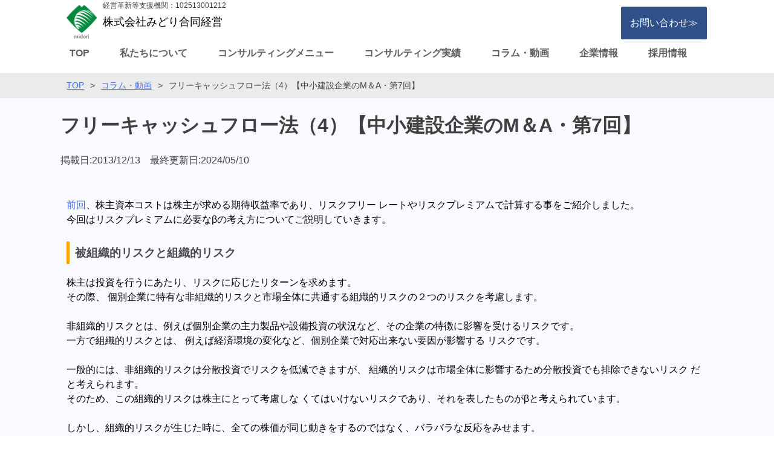

--- FILE ---
content_type: text/html; charset=UTF-8
request_url: https://mgcg.jp/archives/column/%E7%AC%AC7%E5%9B%9E%E3%80%80%E3%83%95%E3%83%AA%E3%83%BC%E3%82%AD%E3%83%A3%E3%83%83%E3%82%B7%E3%83%A5%E3%83%95%E3%83%AD%E3%83%BC%E6%B3%95%E3%80%80%EF%BC%884%EF%BC%89
body_size: 19506
content:
<!doctype html>
<html dir="ltr" lang="ja"
	prefix="og: https://ogp.me/ns#" >

<head>
	<!-- Google Tag Manager -->
	<script>
		(function(w, d, s, l, i) {
			w[l] = w[l] || [];
			w[l].push({
				'gtm.start': new Date().getTime(),
				event: 'gtm.js'
			});
			var f = d.getElementsByTagName(s)[0],
				j = d.createElement(s),
				dl = l != 'dataLayer' ? '&l=' + l : '';
			j.async = true;
			j.src =
				'https://www.googletagmanager.com/gtm.js?id=' + i + dl;
			f.parentNode.insertBefore(j, f);
		})(window, document, 'script', 'dataLayer', 'GTM-MBZJ323');
	</script>
	<!-- End Google Tag Manager -->
	<meta charset="UTF-8">
	<meta name="viewport" content="width=device-width, initial-scale=1">
	<link rel="profile" href="https://gmpg.org/xfn/11">
	<meta name="keywords" content="みどり合同経営 山梨 長野 茨城 福島 秋田 岩手 伴走支援 経営革新等支援認定機関 新分野進出 事業承継 コンサルティング 管理会計 経営改善 経営計画" />
	<meta name="format-detection" content="telephone=no">
	<title>フリーキャッシュフロー法（4）【中小建設企業のM＆A・第7回】 - 経営改善・新分野進出・事業承継・経営計画・伴走支援｜みどり合同経営</title>

		<!-- All in One SEO 4.2.1.1 -->
		<meta name="description" content="前回、株主資本コストは株主が求める期待収益率であり、リスクフリー レートやリスクプレミアムで計算する事をご紹介" />
		<meta name="robots" content="max-image-preview:large" />
		<link rel="canonical" href="https://mgcg.jp/archives/column/%e7%ac%ac7%e5%9b%9e%e3%80%80%e3%83%95%e3%83%aa%e3%83%bc%e3%82%ad%e3%83%a3%e3%83%83%e3%82%b7%e3%83%a5%e3%83%95%e3%83%ad%e3%83%bc%e6%b3%95%e3%80%80%ef%bc%884%ef%bc%89" />
		<meta property="og:locale" content="ja_JP" />
		<meta property="og:site_name" content="経営改善・新分野進出・事業承継・経営計画・伴走支援｜みどり合同経営 -" />
		<meta property="og:type" content="article" />
		<meta property="og:title" content="フリーキャッシュフロー法（4）【中小建設企業のM＆A・第7回】 - 経営改善・新分野進出・事業承継・経営計画・伴走支援｜みどり合同経営" />
		<meta property="og:description" content="前回、株主資本コストは株主が求める期待収益率であり、リスクフリー レートやリスクプレミアムで計算する事をご紹介" />
		<meta property="og:url" content="https://mgcg.jp/archives/column/%e7%ac%ac7%e5%9b%9e%e3%80%80%e3%83%95%e3%83%aa%e3%83%bc%e3%82%ad%e3%83%a3%e3%83%83%e3%82%b7%e3%83%a5%e3%83%95%e3%83%ad%e3%83%bc%e6%b3%95%e3%80%80%ef%bc%884%ef%bc%89" />
		<meta property="article:published_time" content="2013-12-13T00:05:30+00:00" />
		<meta property="article:modified_time" content="2024-05-10T03:08:02+00:00" />
		<meta name="twitter:card" content="summary" />
		<meta name="twitter:title" content="フリーキャッシュフロー法（4）【中小建設企業のM＆A・第7回】 - 経営改善・新分野進出・事業承継・経営計画・伴走支援｜みどり合同経営" />
		<meta name="twitter:description" content="前回、株主資本コストは株主が求める期待収益率であり、リスクフリー レートやリスクプレミアムで計算する事をご紹介" />
		<script type="application/ld+json" class="aioseo-schema">
			{"@context":"https:\/\/schema.org","@graph":[{"@type":"WebSite","@id":"https:\/\/mgcg.jp\/#website","url":"https:\/\/mgcg.jp\/","name":"\u7d4c\u55b6\u6539\u5584\u30fb\u65b0\u5206\u91ce\u9032\u51fa\u30fb\u4e8b\u696d\u627f\u7d99\u30fb\u7d4c\u55b6\u8a08\u753b\u30fb\u4f34\u8d70\u652f\u63f4\uff5c\u307f\u3069\u308a\u5408\u540c\u7d4c\u55b6","inLanguage":"ja","publisher":{"@id":"https:\/\/mgcg.jp\/#organization"}},{"@type":"Organization","@id":"https:\/\/mgcg.jp\/#organization","name":"\u7d4c\u55b6\u6539\u5584\u30fb\u65b0\u5206\u91ce\u9032\u51fa\u30fb\u4e8b\u696d\u627f\u7d99\u30fb\u7d4c\u55b6\u8a08\u753b\u30fb\u4f34\u8d70\u652f\u63f4\uff5c\u307f\u3069\u308a\u5408\u540c\u7d4c\u55b6","url":"https:\/\/mgcg.jp\/"},{"@type":"BreadcrumbList","@id":"https:\/\/mgcg.jp\/archives\/column\/%e7%ac%ac7%e5%9b%9e%e3%80%80%e3%83%95%e3%83%aa%e3%83%bc%e3%82%ad%e3%83%a3%e3%83%83%e3%82%b7%e3%83%a5%e3%83%95%e3%83%ad%e3%83%bc%e6%b3%95%e3%80%80%ef%bc%884%ef%bc%89#breadcrumblist","itemListElement":[{"@type":"ListItem","@id":"https:\/\/mgcg.jp\/#listItem","position":1,"item":{"@type":"WebPage","@id":"https:\/\/mgcg.jp\/","name":"\u30db\u30fc\u30e0","description":"\u307f\u3069\u308a\u5408\u540c\u7d4c\u55b6\u306f\u3001\u516c\u8a8d\u4f1a\u8a08\u58eb\u3001\u7a0e\u7406\u58eb\u3001\u4e2d\u5c0f\u4f01\u696d\u8a3a\u65ad\u58eb\u306a\u3069\u306e\u6709\u8cc7\u683c\u8005\u304a\u3088\u3073\u91d1\u878d\u6a5f\u95a2\u51fa\u8eab\u8005\u304c\u96c6\u7d50\u3057\u3001\u4e8b\u696d\u30fb\u91d1\u878d\u30fb\u4f1a\u8a08\u306b\u7cbe\u901a\u3057\u305f\u30b3\u30f3\u30b5\u30eb\u30c6\u30a3\u30f3\u30b0\u4f1a\u793e\u3067\u3059\u3002\u300c\u5fb9\u5e95\u3057\u3066\u5171\u306b\u8003\u3048\u308b\u300d\u3092\u30b3\u30f3\u30bb\u30d7\u30c8\u306b\u3001\u7d4c\u55b6\u6539\u5584\u306b\u52a0\u3048\u3001\u65b0\u5206\u91ce\u9032\u51fa\u3084\u4e8b\u696d\u627f\u7d99\u306a\u3069\u7d4c\u55b6\u8ab2\u984c\u89e3\u6c7a\u306e\u8a08\u753b\u304b\u3089\u5b9f\u884c\u3001\u4f34\u8d70\u652f\u63f4\u3092\u3044\u305f\u3057\u307e\u3059\u3002","url":"https:\/\/mgcg.jp\/"},"nextItem":"https:\/\/mgcg.jp\/archives\/column\/%e7%ac%ac7%e5%9b%9e%e3%80%80%e3%83%95%e3%83%aa%e3%83%bc%e3%82%ad%e3%83%a3%e3%83%83%e3%82%b7%e3%83%a5%e3%83%95%e3%83%ad%e3%83%bc%e6%b3%95%e3%80%80%ef%bc%884%ef%bc%89#listItem"},{"@type":"ListItem","@id":"https:\/\/mgcg.jp\/archives\/column\/%e7%ac%ac7%e5%9b%9e%e3%80%80%e3%83%95%e3%83%aa%e3%83%bc%e3%82%ad%e3%83%a3%e3%83%83%e3%82%b7%e3%83%a5%e3%83%95%e3%83%ad%e3%83%bc%e6%b3%95%e3%80%80%ef%bc%884%ef%bc%89#listItem","position":2,"item":{"@type":"WebPage","@id":"https:\/\/mgcg.jp\/archives\/column\/%e7%ac%ac7%e5%9b%9e%e3%80%80%e3%83%95%e3%83%aa%e3%83%bc%e3%82%ad%e3%83%a3%e3%83%83%e3%82%b7%e3%83%a5%e3%83%95%e3%83%ad%e3%83%bc%e6%b3%95%e3%80%80%ef%bc%884%ef%bc%89","name":"\u30d5\u30ea\u30fc\u30ad\u30e3\u30c3\u30b7\u30e5\u30d5\u30ed\u30fc\u6cd5\uff084\uff09\u3010\u4e2d\u5c0f\u5efa\u8a2d\u4f01\u696d\u306eM\uff06A\u30fb\u7b2c7\u56de\u3011","description":"\u524d\u56de\u3001\u682a\u4e3b\u8cc7\u672c\u30b3\u30b9\u30c8\u306f\u682a\u4e3b\u304c\u6c42\u3081\u308b\u671f\u5f85\u53ce\u76ca\u7387\u3067\u3042\u308a\u3001\u30ea\u30b9\u30af\u30d5\u30ea\u30fc \u30ec\u30fc\u30c8\u3084\u30ea\u30b9\u30af\u30d7\u30ec\u30df\u30a2\u30e0\u3067\u8a08\u7b97\u3059\u308b\u4e8b\u3092\u3054\u7d39\u4ecb","url":"https:\/\/mgcg.jp\/archives\/column\/%e7%ac%ac7%e5%9b%9e%e3%80%80%e3%83%95%e3%83%aa%e3%83%bc%e3%82%ad%e3%83%a3%e3%83%83%e3%82%b7%e3%83%a5%e3%83%95%e3%83%ad%e3%83%bc%e6%b3%95%e3%80%80%ef%bc%884%ef%bc%89"},"previousItem":"https:\/\/mgcg.jp\/#listItem"}]},{"@type":"Person","@id":"https:\/\/mgcg.jp\/archives\/author\/mgcgadmin#author","url":"https:\/\/mgcg.jp\/archives\/author\/mgcgadmin","name":"mgcgadmin","image":{"@type":"ImageObject","@id":"https:\/\/mgcg.jp\/archives\/column\/%e7%ac%ac7%e5%9b%9e%e3%80%80%e3%83%95%e3%83%aa%e3%83%bc%e3%82%ad%e3%83%a3%e3%83%83%e3%82%b7%e3%83%a5%e3%83%95%e3%83%ad%e3%83%bc%e6%b3%95%e3%80%80%ef%bc%884%ef%bc%89#authorImage","url":"https:\/\/secure.gravatar.com\/avatar\/43124c8a2cf46fe4934bfad7bdccf93fd3f8bbafc3fa0a9cd4cf34ec3059edc0?s=96&d=mm&r=g","width":96,"height":96,"caption":"mgcgadmin"}},{"@type":"WebPage","@id":"https:\/\/mgcg.jp\/archives\/column\/%e7%ac%ac7%e5%9b%9e%e3%80%80%e3%83%95%e3%83%aa%e3%83%bc%e3%82%ad%e3%83%a3%e3%83%83%e3%82%b7%e3%83%a5%e3%83%95%e3%83%ad%e3%83%bc%e6%b3%95%e3%80%80%ef%bc%884%ef%bc%89#webpage","url":"https:\/\/mgcg.jp\/archives\/column\/%e7%ac%ac7%e5%9b%9e%e3%80%80%e3%83%95%e3%83%aa%e3%83%bc%e3%82%ad%e3%83%a3%e3%83%83%e3%82%b7%e3%83%a5%e3%83%95%e3%83%ad%e3%83%bc%e6%b3%95%e3%80%80%ef%bc%884%ef%bc%89","name":"\u30d5\u30ea\u30fc\u30ad\u30e3\u30c3\u30b7\u30e5\u30d5\u30ed\u30fc\u6cd5\uff084\uff09\u3010\u4e2d\u5c0f\u5efa\u8a2d\u4f01\u696d\u306eM\uff06A\u30fb\u7b2c7\u56de\u3011 - \u7d4c\u55b6\u6539\u5584\u30fb\u65b0\u5206\u91ce\u9032\u51fa\u30fb\u4e8b\u696d\u627f\u7d99\u30fb\u7d4c\u55b6\u8a08\u753b\u30fb\u4f34\u8d70\u652f\u63f4\uff5c\u307f\u3069\u308a\u5408\u540c\u7d4c\u55b6","description":"\u524d\u56de\u3001\u682a\u4e3b\u8cc7\u672c\u30b3\u30b9\u30c8\u306f\u682a\u4e3b\u304c\u6c42\u3081\u308b\u671f\u5f85\u53ce\u76ca\u7387\u3067\u3042\u308a\u3001\u30ea\u30b9\u30af\u30d5\u30ea\u30fc \u30ec\u30fc\u30c8\u3084\u30ea\u30b9\u30af\u30d7\u30ec\u30df\u30a2\u30e0\u3067\u8a08\u7b97\u3059\u308b\u4e8b\u3092\u3054\u7d39\u4ecb","inLanguage":"ja","isPartOf":{"@id":"https:\/\/mgcg.jp\/#website"},"breadcrumb":{"@id":"https:\/\/mgcg.jp\/archives\/column\/%e7%ac%ac7%e5%9b%9e%e3%80%80%e3%83%95%e3%83%aa%e3%83%bc%e3%82%ad%e3%83%a3%e3%83%83%e3%82%b7%e3%83%a5%e3%83%95%e3%83%ad%e3%83%bc%e6%b3%95%e3%80%80%ef%bc%884%ef%bc%89#breadcrumblist"},"author":"https:\/\/mgcg.jp\/archives\/author\/mgcgadmin#author","creator":"https:\/\/mgcg.jp\/archives\/author\/mgcgadmin#author","datePublished":"2013-12-13T00:05:30+09:00","dateModified":"2024-05-10T03:08:02+09:00"}]}
		</script>
		<!-- All in One SEO -->

<link rel='dns-prefetch' href='//ajax.googleapis.com' />
<link rel="alternate" type="application/rss+xml" title="経営改善・新分野進出・事業承継・経営計画・伴走支援｜みどり合同経営 &raquo; フィード" href="https://mgcg.jp/feed" />
<link rel="alternate" type="application/rss+xml" title="経営改善・新分野進出・事業承継・経営計画・伴走支援｜みどり合同経営 &raquo; コメントフィード" href="https://mgcg.jp/comments/feed" />
<link rel="alternate" title="oEmbed (JSON)" type="application/json+oembed" href="https://mgcg.jp/wp-json/oembed/1.0/embed?url=https%3A%2F%2Fmgcg.jp%2Farchives%2Fcolumn%2F%25e7%25ac%25ac7%25e5%259b%259e%25e3%2580%2580%25e3%2583%2595%25e3%2583%25aa%25e3%2583%25bc%25e3%2582%25ad%25e3%2583%25a3%25e3%2583%2583%25e3%2582%25b7%25e3%2583%25a5%25e3%2583%2595%25e3%2583%25ad%25e3%2583%25bc%25e6%25b3%2595%25e3%2580%2580%25ef%25bc%25884%25ef%25bc%2589" />
<link rel="alternate" title="oEmbed (XML)" type="text/xml+oembed" href="https://mgcg.jp/wp-json/oembed/1.0/embed?url=https%3A%2F%2Fmgcg.jp%2Farchives%2Fcolumn%2F%25e7%25ac%25ac7%25e5%259b%259e%25e3%2580%2580%25e3%2583%2595%25e3%2583%25aa%25e3%2583%25bc%25e3%2582%25ad%25e3%2583%25a3%25e3%2583%2583%25e3%2582%25b7%25e3%2583%25a5%25e3%2583%2595%25e3%2583%25ad%25e3%2583%25bc%25e6%25b3%2595%25e3%2580%2580%25ef%25bc%25884%25ef%25bc%2589&#038;format=xml" />
<style id='wp-img-auto-sizes-contain-inline-css'>
img:is([sizes=auto i],[sizes^="auto," i]){contain-intrinsic-size:3000px 1500px}
/*# sourceURL=wp-img-auto-sizes-contain-inline-css */
</style>
<style id='wp-emoji-styles-inline-css'>

	img.wp-smiley, img.emoji {
		display: inline !important;
		border: none !important;
		box-shadow: none !important;
		height: 1em !important;
		width: 1em !important;
		margin: 0 0.07em !important;
		vertical-align: -0.1em !important;
		background: none !important;
		padding: 0 !important;
	}
/*# sourceURL=wp-emoji-styles-inline-css */
</style>
<link rel='stylesheet' id='wp-block-library-css' href='https://mgcg.jp/wp-includes/css/dist/block-library/style.min.css?ver=6.9' media='all' />
<style id='global-styles-inline-css'>
:root{--wp--preset--aspect-ratio--square: 1;--wp--preset--aspect-ratio--4-3: 4/3;--wp--preset--aspect-ratio--3-4: 3/4;--wp--preset--aspect-ratio--3-2: 3/2;--wp--preset--aspect-ratio--2-3: 2/3;--wp--preset--aspect-ratio--16-9: 16/9;--wp--preset--aspect-ratio--9-16: 9/16;--wp--preset--color--black: #000000;--wp--preset--color--cyan-bluish-gray: #abb8c3;--wp--preset--color--white: #ffffff;--wp--preset--color--pale-pink: #f78da7;--wp--preset--color--vivid-red: #cf2e2e;--wp--preset--color--luminous-vivid-orange: #ff6900;--wp--preset--color--luminous-vivid-amber: #fcb900;--wp--preset--color--light-green-cyan: #7bdcb5;--wp--preset--color--vivid-green-cyan: #00d084;--wp--preset--color--pale-cyan-blue: #8ed1fc;--wp--preset--color--vivid-cyan-blue: #0693e3;--wp--preset--color--vivid-purple: #9b51e0;--wp--preset--gradient--vivid-cyan-blue-to-vivid-purple: linear-gradient(135deg,rgb(6,147,227) 0%,rgb(155,81,224) 100%);--wp--preset--gradient--light-green-cyan-to-vivid-green-cyan: linear-gradient(135deg,rgb(122,220,180) 0%,rgb(0,208,130) 100%);--wp--preset--gradient--luminous-vivid-amber-to-luminous-vivid-orange: linear-gradient(135deg,rgb(252,185,0) 0%,rgb(255,105,0) 100%);--wp--preset--gradient--luminous-vivid-orange-to-vivid-red: linear-gradient(135deg,rgb(255,105,0) 0%,rgb(207,46,46) 100%);--wp--preset--gradient--very-light-gray-to-cyan-bluish-gray: linear-gradient(135deg,rgb(238,238,238) 0%,rgb(169,184,195) 100%);--wp--preset--gradient--cool-to-warm-spectrum: linear-gradient(135deg,rgb(74,234,220) 0%,rgb(151,120,209) 20%,rgb(207,42,186) 40%,rgb(238,44,130) 60%,rgb(251,105,98) 80%,rgb(254,248,76) 100%);--wp--preset--gradient--blush-light-purple: linear-gradient(135deg,rgb(255,206,236) 0%,rgb(152,150,240) 100%);--wp--preset--gradient--blush-bordeaux: linear-gradient(135deg,rgb(254,205,165) 0%,rgb(254,45,45) 50%,rgb(107,0,62) 100%);--wp--preset--gradient--luminous-dusk: linear-gradient(135deg,rgb(255,203,112) 0%,rgb(199,81,192) 50%,rgb(65,88,208) 100%);--wp--preset--gradient--pale-ocean: linear-gradient(135deg,rgb(255,245,203) 0%,rgb(182,227,212) 50%,rgb(51,167,181) 100%);--wp--preset--gradient--electric-grass: linear-gradient(135deg,rgb(202,248,128) 0%,rgb(113,206,126) 100%);--wp--preset--gradient--midnight: linear-gradient(135deg,rgb(2,3,129) 0%,rgb(40,116,252) 100%);--wp--preset--font-size--small: 13px;--wp--preset--font-size--medium: 20px;--wp--preset--font-size--large: 36px;--wp--preset--font-size--x-large: 42px;--wp--preset--spacing--20: 0.44rem;--wp--preset--spacing--30: 0.67rem;--wp--preset--spacing--40: 1rem;--wp--preset--spacing--50: 1.5rem;--wp--preset--spacing--60: 2.25rem;--wp--preset--spacing--70: 3.38rem;--wp--preset--spacing--80: 5.06rem;--wp--preset--shadow--natural: 6px 6px 9px rgba(0, 0, 0, 0.2);--wp--preset--shadow--deep: 12px 12px 50px rgba(0, 0, 0, 0.4);--wp--preset--shadow--sharp: 6px 6px 0px rgba(0, 0, 0, 0.2);--wp--preset--shadow--outlined: 6px 6px 0px -3px rgb(255, 255, 255), 6px 6px rgb(0, 0, 0);--wp--preset--shadow--crisp: 6px 6px 0px rgb(0, 0, 0);}:where(.is-layout-flex){gap: 0.5em;}:where(.is-layout-grid){gap: 0.5em;}body .is-layout-flex{display: flex;}.is-layout-flex{flex-wrap: wrap;align-items: center;}.is-layout-flex > :is(*, div){margin: 0;}body .is-layout-grid{display: grid;}.is-layout-grid > :is(*, div){margin: 0;}:where(.wp-block-columns.is-layout-flex){gap: 2em;}:where(.wp-block-columns.is-layout-grid){gap: 2em;}:where(.wp-block-post-template.is-layout-flex){gap: 1.25em;}:where(.wp-block-post-template.is-layout-grid){gap: 1.25em;}.has-black-color{color: var(--wp--preset--color--black) !important;}.has-cyan-bluish-gray-color{color: var(--wp--preset--color--cyan-bluish-gray) !important;}.has-white-color{color: var(--wp--preset--color--white) !important;}.has-pale-pink-color{color: var(--wp--preset--color--pale-pink) !important;}.has-vivid-red-color{color: var(--wp--preset--color--vivid-red) !important;}.has-luminous-vivid-orange-color{color: var(--wp--preset--color--luminous-vivid-orange) !important;}.has-luminous-vivid-amber-color{color: var(--wp--preset--color--luminous-vivid-amber) !important;}.has-light-green-cyan-color{color: var(--wp--preset--color--light-green-cyan) !important;}.has-vivid-green-cyan-color{color: var(--wp--preset--color--vivid-green-cyan) !important;}.has-pale-cyan-blue-color{color: var(--wp--preset--color--pale-cyan-blue) !important;}.has-vivid-cyan-blue-color{color: var(--wp--preset--color--vivid-cyan-blue) !important;}.has-vivid-purple-color{color: var(--wp--preset--color--vivid-purple) !important;}.has-black-background-color{background-color: var(--wp--preset--color--black) !important;}.has-cyan-bluish-gray-background-color{background-color: var(--wp--preset--color--cyan-bluish-gray) !important;}.has-white-background-color{background-color: var(--wp--preset--color--white) !important;}.has-pale-pink-background-color{background-color: var(--wp--preset--color--pale-pink) !important;}.has-vivid-red-background-color{background-color: var(--wp--preset--color--vivid-red) !important;}.has-luminous-vivid-orange-background-color{background-color: var(--wp--preset--color--luminous-vivid-orange) !important;}.has-luminous-vivid-amber-background-color{background-color: var(--wp--preset--color--luminous-vivid-amber) !important;}.has-light-green-cyan-background-color{background-color: var(--wp--preset--color--light-green-cyan) !important;}.has-vivid-green-cyan-background-color{background-color: var(--wp--preset--color--vivid-green-cyan) !important;}.has-pale-cyan-blue-background-color{background-color: var(--wp--preset--color--pale-cyan-blue) !important;}.has-vivid-cyan-blue-background-color{background-color: var(--wp--preset--color--vivid-cyan-blue) !important;}.has-vivid-purple-background-color{background-color: var(--wp--preset--color--vivid-purple) !important;}.has-black-border-color{border-color: var(--wp--preset--color--black) !important;}.has-cyan-bluish-gray-border-color{border-color: var(--wp--preset--color--cyan-bluish-gray) !important;}.has-white-border-color{border-color: var(--wp--preset--color--white) !important;}.has-pale-pink-border-color{border-color: var(--wp--preset--color--pale-pink) !important;}.has-vivid-red-border-color{border-color: var(--wp--preset--color--vivid-red) !important;}.has-luminous-vivid-orange-border-color{border-color: var(--wp--preset--color--luminous-vivid-orange) !important;}.has-luminous-vivid-amber-border-color{border-color: var(--wp--preset--color--luminous-vivid-amber) !important;}.has-light-green-cyan-border-color{border-color: var(--wp--preset--color--light-green-cyan) !important;}.has-vivid-green-cyan-border-color{border-color: var(--wp--preset--color--vivid-green-cyan) !important;}.has-pale-cyan-blue-border-color{border-color: var(--wp--preset--color--pale-cyan-blue) !important;}.has-vivid-cyan-blue-border-color{border-color: var(--wp--preset--color--vivid-cyan-blue) !important;}.has-vivid-purple-border-color{border-color: var(--wp--preset--color--vivid-purple) !important;}.has-vivid-cyan-blue-to-vivid-purple-gradient-background{background: var(--wp--preset--gradient--vivid-cyan-blue-to-vivid-purple) !important;}.has-light-green-cyan-to-vivid-green-cyan-gradient-background{background: var(--wp--preset--gradient--light-green-cyan-to-vivid-green-cyan) !important;}.has-luminous-vivid-amber-to-luminous-vivid-orange-gradient-background{background: var(--wp--preset--gradient--luminous-vivid-amber-to-luminous-vivid-orange) !important;}.has-luminous-vivid-orange-to-vivid-red-gradient-background{background: var(--wp--preset--gradient--luminous-vivid-orange-to-vivid-red) !important;}.has-very-light-gray-to-cyan-bluish-gray-gradient-background{background: var(--wp--preset--gradient--very-light-gray-to-cyan-bluish-gray) !important;}.has-cool-to-warm-spectrum-gradient-background{background: var(--wp--preset--gradient--cool-to-warm-spectrum) !important;}.has-blush-light-purple-gradient-background{background: var(--wp--preset--gradient--blush-light-purple) !important;}.has-blush-bordeaux-gradient-background{background: var(--wp--preset--gradient--blush-bordeaux) !important;}.has-luminous-dusk-gradient-background{background: var(--wp--preset--gradient--luminous-dusk) !important;}.has-pale-ocean-gradient-background{background: var(--wp--preset--gradient--pale-ocean) !important;}.has-electric-grass-gradient-background{background: var(--wp--preset--gradient--electric-grass) !important;}.has-midnight-gradient-background{background: var(--wp--preset--gradient--midnight) !important;}.has-small-font-size{font-size: var(--wp--preset--font-size--small) !important;}.has-medium-font-size{font-size: var(--wp--preset--font-size--medium) !important;}.has-large-font-size{font-size: var(--wp--preset--font-size--large) !important;}.has-x-large-font-size{font-size: var(--wp--preset--font-size--x-large) !important;}
/*# sourceURL=global-styles-inline-css */
</style>

<style id='classic-theme-styles-inline-css'>
/*! This file is auto-generated */
.wp-block-button__link{color:#fff;background-color:#32373c;border-radius:9999px;box-shadow:none;text-decoration:none;padding:calc(.667em + 2px) calc(1.333em + 2px);font-size:1.125em}.wp-block-file__button{background:#32373c;color:#fff;text-decoration:none}
/*# sourceURL=/wp-includes/css/classic-themes.min.css */
</style>
<link rel='stylesheet' id='whats-new-style-css' href='https://mgcg.jp/wp-content/plugins/whats-new-genarator/whats-new.css?ver=2.0.2' media='all' />
<link rel='stylesheet' id='godokeiei-style-css' href='https://mgcg.jp/wp-content/themes/godokeiei/style.css?ver=1.0.20' media='all' />
<link rel='stylesheet' id='elementor-icons-css' href='https://mgcg.jp/wp-content/plugins/elementor/assets/lib/eicons/css/elementor-icons.min.css?ver=5.15.0' media='all' />
<link rel='stylesheet' id='elementor-frontend-css' href='https://mgcg.jp/wp-content/plugins/elementor/assets/css/frontend-lite.min.css?ver=3.6.6' media='all' />
<link rel='stylesheet' id='elementor-post-1275-css' href='https://mgcg.jp/wp-content/uploads/elementor/css/post-1275.css?ver=1695112010' media='all' />
<link rel='stylesheet' id='elementor-global-css' href='https://mgcg.jp/wp-content/uploads/elementor/css/global.css?ver=1658220592' media='all' />
<link rel='stylesheet' id='elementor-post-1653-css' href='https://mgcg.jp/wp-content/uploads/elementor/css/post-1653.css?ver=1715310485' media='all' />
<link rel='stylesheet' id='google-fonts-1-css' href='https://fonts.googleapis.com/css?family=Roboto%3A100%2C100italic%2C200%2C200italic%2C300%2C300italic%2C400%2C400italic%2C500%2C500italic%2C600%2C600italic%2C700%2C700italic%2C800%2C800italic%2C900%2C900italic%7CRoboto+Slab%3A100%2C100italic%2C200%2C200italic%2C300%2C300italic%2C400%2C400italic%2C500%2C500italic%2C600%2C600italic%2C700%2C700italic%2C800%2C800italic%2C900%2C900italic&#038;display=auto&#038;ver=6.9' media='all' />
<link rel="https://api.w.org/" href="https://mgcg.jp/wp-json/" /><link rel="alternate" title="JSON" type="application/json" href="https://mgcg.jp/wp-json/wp/v2/column/1653" /><link rel="EditURI" type="application/rsd+xml" title="RSD" href="https://mgcg.jp/xmlrpc.php?rsd" />
<meta name="generator" content="WordPress 6.9" />
<link rel='shortlink' href='https://mgcg.jp/?p=1653' />
<link rel="icon" href="https://mgcg.jp/wp-content/uploads/2022/06/cropped-logo-32x32.png" sizes="32x32" />
<link rel="icon" href="https://mgcg.jp/wp-content/uploads/2022/06/cropped-logo-192x192.png" sizes="192x192" />
<link rel="apple-touch-icon" href="https://mgcg.jp/wp-content/uploads/2022/06/cropped-logo-180x180.png" />
<meta name="msapplication-TileImage" content="https://mgcg.jp/wp-content/uploads/2022/06/cropped-logo-270x270.png" />
		<style id="wp-custom-css">
			.sydney-social-row i {
	font-size: 50px;
}
.sydney-social-row a,
.sydney-social-row i {
	width: auto;
}
.sydney-social-row i:before {
	position: static;
}


.sydney-progress .elementor-progress-wrapper {
	height: 10px;
	line-height: 1;
}
.sydney-progress .elementor-progress-percentage {
	font-size: 16px;
	position: relative;
	top: -30px;
}
.sydney-progress .elementor-progress-bar {
	height: 100%;
}
.sydney-progress .elementor-title {
	display: block;
	margin-bottom: 10px;
}




/*わく*/
.box27 {
    position: relative;
    margin: 2em 0;
    padding: 0.5em 1em;
    border: solid 3px #62c1ce;
}
.box27 .box-title {
    position: absolute;
    display: inline-block;
    top: -27px;
    left: -3px;
    padding: 0 9px;
    height: 25px;
    line-height: 25px;
    font-size: 17px;
    background: #62c1ce;
    color: #ffffff;
    font-weight: bold;
    border-radius: 5px 5px 0 0;
}
.box27 p {
    margin: 0; 
    padding: 0;
}
/*わく*/
  .cform{
          border: solid 3px #22635d ! important;
          
        }
.cform td{text-align:left;
}
        .cform th {

					text-align:left;
        	font-size: 14px;
        	width: 20%; /*変なところで改行される場合はここの数字を変更します。*/
        	/* border: solid 1px #d6d6d6; */
        	padding: 10px 0 10px 15px;
          background-color: #b0dacb;
      
        	font-weight: normal;
          /* color: #fff */
        }
        .cform td {
        	font-size: 14px;
        	line-height: 150%;
        	border-bottom: solid 1px  #22635d;
        	padding: 10px 5px;
        }

        .cform {
        	width: 100%;
        	margin: auto;
        }

        .cform [type=submit] {
        	display: inline-block;
        	font-size: 20px;
        	padding: 10px 30px;
        	text-decoration: none;
        	background: #ff8f00;
        	color: #FFF;
        	border-bottom: solid 4px  #22635d;
        	border-radius: 3px;
        }

        .cform option,
        .cform textarea,
        .cform input[type=text],
        .cform input[type=email],
        .cform input[type=search],
        .cform input[type=url] {
        	width: 100%;
        }

/* 必須マーク */
        .required-srt {
        	font-size: 8pt;
        	padding: 5px;
        	background: #ce0000;
        	color: #fff;
        	border-radius: 3px;
        	margin-left: 10px;
        	vertical-align: middle;
        }

/* 任意マーク */
.free {
	background: #999;
}

.must,
.free {
	color: #FFF;
	border-radius: 3px;
	font-size: 8px;
	margin-left: 10px;
	padding: 5px;
	letter-spacing: 0.2em;
}


/*画面のレスポンシブ対応*/
@media screen and (max-width: 320px) {
/* 320pxまでの幅の場合に適応される */
       	.cform th,
        	.cform td {
        		width: 100%;
        		display: block;
        		border-top: none;
        	}
        }
@media screen and (max-width: 480px) {
/* 480pxまでの幅の場合に適応される */
       	.cform th,
        	.cform td {
        		width: 100%;
        		display: block;
        		border-top: none;
        	}
        }
@media only screen and (max-width:767px) {
/* 767pxまでの幅の場合に適応される */
	
        	.cform th,
        	.cform td {
        		width: 100%;
        		display: block;
        		border-top: none;
        	}
        }
@media screen and (max-width: 1024px) {
/* 1024pxまでの幅の場合に適応される */
        	.cform th,
        	.cform td {
        		width: 100%;
        		display: block;
        		border-top: none;
        	}
        }

        .submit-btn input {
        	background: #00142c;
        	width: 60%;
        	max-width: 550px;
        	min-width: 220px;
        	margin: 30px auto;
        	display: block;
        	border: 1px #00142c solid;
        	text-align: center;
        	padding: 5px;
        	color: #fff;
        	transition: all 0.4s ease;
        }

        .submit-btn input:hover {
        	background: #fff;
        	color: #00142c;
        }

/*テーブル*/
table .popular{
  width: 180px;
}

table th.popular{
  position: relative;
}

table th.popular span.no1{
  position: absolute;
  top: -10px;
  left:calc(50% - 30px);
  background: #bdcc28;
  width: 60px;
  font-size: 10px;
  border-radius: 15px;
  line-height: 1;
  padding:5px ;
} 


#mainnav .sub-menu li a {
background-color:rgba(255,255,255,1) !important;
border-top: 1px solid #015C3D !important;
color: #000000 !important;
}

#mainnav .sub-menu li:hover a {
background-color:rgba(1,92,61,1) !important;
	color: #FFFFFF !important;
}

/* オンマウスでリンク色変更と下線表示 */
.Ahover a:hover {
text-decoration: underline;
color:#005EBB;
}

/* オンマウスでリンク色変更のみ */
.Ahover-color a:hover {
text-decoration:none;
color:#005EBB;
}

.header{
position:fixed;
width:100%;
}


/* 明朝テキストフォント */
.mincho h1,h2,h3{
	font-family: "游明朝", YuMincho, "Hiragino Mincho ProN W3", "ヒラギノ明朝 ProN W3", "Hiragino Mincho ProN", "HG明朝E", "ＭＳ Ｐ明朝", "ＭＳ 明朝", serif !important;
}


/* テキストフォント */
h1,h2, h3, h4, h5, h6, p,li,ul,dt,dd,th,td,div,Ahover{font-family: YuGothic,'Yu Gothic','メイリオ', Meiryo,'ヒラギノ角ゴシック','Hiragino Sans',sans-serif ;}


#mainnav ul li a {
font-weight:600;
}
p {
font-weight:500 !important;}
td {
font-weight:500 !important;}
dd {
font-weight:500 !important;}
h1, h2, h3, h4, h5, h6 {
font-weight:600 !important;}

.ma table {
  border-collapse: collapse;
}
  .ma table{
	width:100%;
	background:#fff;
}
.ma th,td{
	padding:10px;
	border:#ccc solid 1px;
	text-align:left;
}
.ma th{
	background:#e5f1ef;
}

.ma table:nth-of-type(1) th{
	vertical-align:top;
}
.ma table:nth-of-type(1) tr:nth-of-type(n+2) th{
	text-align:left;
}
.centerT{
    Text-align:center
  }
.left_block {
        width: 50%;
        height: auto;
        display: inline-block;
        float: left;
        text-align: center;
        padding: 1em !important;
        margin: 0 0 0 0 !important;
      }

      .right_block {
        width: 50%;
        height: auto;
        display: inline-block;
        float: left;
        text-align: center;
        padding: 1em;
        margin: 0 0 0 0 !important;
      }

/*一覧用のBOX枠*/
.box1{
    padding: 0.5em 1em;
    margin: 2em 0;
    color: #5d627b;
    background: white;
    border-top: solid 5px #5d627b;
    box-shadow: 0 3px 5px rgba(0, 0, 0, 0.22);
}
.box1 p {
    margin: 0; 
    padding: 0;
}

/*コラム用のBOX枠2*/
.box2 {
    margin: 2em 0;
    background: #ffffff;
    box-shadow: 0 2px 4px rgba(0, 0, 0, 0.22);
}
.box2 .box-title {
    font-size: 1.2em;
    background: #23a455;
    padding: 4px;
    text-align: center;
    color: #FFF;
    font-weight: bold;
    letter-spacing: 0.05em;
}
.box2 p {
    padding: 15px 20px;
    margin: 0;
}

/*見出しの左側に縦線*/
h3 {
  padding: 0.25em 0.5em;/*上下 左右の余白*/
  color: #494949;/*文字色*/
  background: transparent;/*背景透明に*/
  border-left: solid 5px #ffa500/*左線*/
}

/*画像サイズを自動調整*/
main img {
	max-height: 60vh;
	width: auto;
	}

/*右向きの吹き出し*/
.balloon1-right {
  position: relative;
  display: inline-block;
  margin: 1.5em 15px 1.5em 0;
  padding: 7px 10px;
  min-width: 120px;
  max-width: 100%;
  color: #555;
  font-size: 16px;
  background: #e0edff;
}

.balloon1-right:before {
  content: "";
  position: absolute;
  top: 50%;
  left: 100%;
  margin-top: -15px;
  border: 15px solid transparent;
  border-left: 15px solid #e0edff;
}

.balloon1-right p {
  margin: 0;
  padding: 0;
}

/*左向きの吹き出し*/
.balloon1-left {
  position: relative;
  display: inline-block;
  margin: 1.5em 0 1.5em 15px;
  padding: 7px 10px;
  min-width: 120px;
  max-width: 100%;
  color: #555;
  font-size: 16px;
  background: #e0edff;
}

.balloon1-left:before {
  content: "";
  position: absolute;
  top: 50%;
  left: -30px;
  margin-top: -15px;
  border: 15px solid transparent;
  border-right: 15px solid #e0edff;
}

.balloon1-left p {
  margin: 0;
  padding: 0;
}

h3 {text-decoration: none !important;}

footer .sectionBox {
    display:none !important;
    }

/*枠装飾*/
.box7{
    padding: 0.5em 1em;
    margin: 2em 0;
    color: #474747;
    background: whitesmoke;/*背景色*/
    border-left: double 7px #23a455;/*左線*/
    border-right: double 7px #23a455;/*右線*/
}
.box7 p {
    margin: 0; 
    padding: 0;
}


/*便箋風ワク・点線*/
.note1{
	background-color: #fffff0;
  color: #000000;
  margin: 2em 0;
  border: solid 1px #e6e6e6;
	padding: 0.3em 1em 1em 1em;
  box-shadow:2px 2px 0 rgba(0,0,0,.1);
}
.sen1{
  background-color: #fffff0;
  background-image:
  linear-gradient(90deg, rgba(237, 119, 128, 0) 0%, rgba(237, 119, 128, 0) 50%, #fffff0 0%, #fffff0 100%), linear-gradient(180deg, rgba(100, 100, 100, 0) 0%, rgba(100, 100, 100, 0) 97.5%, #646464 100%);
  background-size: 8px 100%,100% 2em;
  line-height: 2em;
	padding: 2em 1em 0.2em 1em;
}

/*料金表の文字を中央に配置*/
.ryokin table td{text-align: left;padding:10px;}

/*料金表のPCでの書式*/
.ryokin th{ 
	padding:10px;
	border:#ccc solid 1px;
	vertical-align: middle;
	text-align:center;
	background:#f5f5f5;
	border-color:#808080;
	font-size: 20px;
	font-weight: 700;
}

.ryokin td{
  text-align: center;  /* 文字位置*/
  padding: 0px 0px;    /* 余白*/
  border: 1px #666666 solid; /*罫線*/
}


/*料金表の携帯での書式*/
.ryokin_phone th{ 
	padding:10px;
	border:#ccc solid 1px;
	vertical-align: middle;
	text-align:center;
	background:#f5f5f5;
	border-color:#808080;
	font-size: 15px;
	font-weight: 700;
}
/*フォント・太さ設定*/
 p,li,ul,dt,dd,th,td,div .Ahover{font-family: YuGothic,'Yu Gothic','メイリオ', Meiryo,'ヒラギノ角ゴシック','Hiragino Sans',sans-serif;}

.mincho h2,h3{
	font-family: "游明朝", YuMincho, "Hiragino Mincho ProN W3", "ヒラギノ明朝 ProN W3", "Hiragino Mincho ProN", "HG明朝E", "ＭＳ Ｐ明朝", "ＭＳ 明朝", serif !important;
}
.ryokin_phone td{
  text-align: center;  /* 文字位置*/
  padding: 0px 0px;    /* 余白*/
  border: 1px #666666 solid; /*罫線*/
}

/*フォント・太さ設定*/
 p,li,ul,dt,dd,th,td,div .Ahover{font-family: YuGothic,'Yu Gothic','メイリオ', Meiryo,'ヒラギノ角ゴシック','Hiragino Sans',sans-serif;}

.mincho h2,h3{
	font-family: "游明朝", YuMincho, "Hiragino Mincho ProN W3", "ヒラギノ明朝 ProN W3", "Hiragino Mincho ProN", "HG明朝E", "ＭＳ Ｐ明朝", "ＭＳ 明朝", serif !important;
}

/*ページ内リンク位置の調整*/
a.anchor{
    display: block;
    padding-top: 100px;
    margin-top: -100px;
}

 /*心の声（左下）*/
.balloon4 {
  position: relative;
  margin: 2em 0 2em 40px;
  padding: 15px;
  background: #fff0c6;
  border-radius: 30px;
}

.balloon4:before {  
  content: "";
  position: absolute;
  left: -38px;
  width: 13px;
  height: 12px;
  bottom: 0;
  background: #fff0c6;
  border-radius: 50%;
}

.balloon4:after {
  content: "";
  position: absolute;
  left: -24px;
  width: 20px;
  height: 18px;
  bottom: 3px;
  background: #fff0c6;
  border-radius: 50%;
}
.balloon4 p {
  margin: 0; 
  padding: 0;
}
 /*心の声（左上）*/
.balloon5 {
  position: relative;  
  margin: 2em 0 2em 40px;
  padding: 15px;
  background: #fff0c6;
  border-radius: 30px;
}

.balloon5:before {  
  content: "";
  position: absolute;
  left: -35px;
  width: 13px;
  height: 12px;
  top:-5px;
  background: #fff0c6;
  border-radius: 50%;
}

.balloon5:after {
  content: "";
  position: absolute;
  left: -25px;
  width: 20px;
  height: 18px;
  top:10px;
  background: #fff0c6;
  border-radius: 50%;
}
.balloon5 p {
  margin: 0; 
  padding: 0;
}

/*▼タブメニュー*/ 
.tab{ 
display: inline-block; 
background: #E7E7E7; /*全体の背景色*/ 
cursor: pointer; 
position: relative; 
top: 1px; color: #333; 
width:45%; border:none; /*タブ項目のサイズ調整*/ 
border-bottom: 1px solid transport;
color: #777;
text-align:center;
padding:10px 2px; /*全体の余白*/
line-height: 30px; /*高さ*/
border-radius: 2px;
font-weight:bold; 
font-size: 19px; /*フォントサイズ*/ 
font-family: '游ゴシック', 'Yu Gothic', 'YuGothic', Hiragino Sans, 'ヒラギノ角ゴシック', Hiragino Kaku Gothic ProN, 'ヒラギノ角ゴ ProN W3','Hiragino Kaku Gothic ProN W3', 'Hiragino Kaku Gothic Pro', 'メイリオ', Meiryo, Osaka, sans-serif; 
} 
/*選択中のタブ調整*/
.active_tab{  
background:#fff; 
border-bottom: px solid #e8554e; 
border-bottom-color: #e8554e; 
color: #fff; background:#008080; /*タブ内全体の背景色*/
} 
.active_tab > a{ 
color: #ffffff; /*文字色*/
background: #008080; /*文字下の背景色*/
cursor: default; 
} 
/*タブ下の三角*/
.active_tab:before{ 
background: #e7e7e7; /*三角の背景色*/
content: ""; 
border-left: 6px dashed transparent; 
border-right: 6px solid transparent; 
border-top: 6px solid #008080; /*三角の色*/
position: absolute; 
left: 50%; 
margin-left: -6px; 
bottom: -6px; 
}


/*フロー図*/
.flow {
  box-sizing: border-box;
}
.flow_body {
  min-height: 100vh;
  margin: 0;
  padding: 0;
  display: flex;
  justify-content: center;
  align-items: center;
}
.flow_ul {
  padding: 0;
}
.flow_li {
  list-style-type: none;
}
.flow_dd {
  margin-left: 0;
}

.flow {
  padding-left: 120px;
  position: relative;
}
.flow::before {
  content: "";
  width: 15px;
  height: 100%;
  background: #eee;
  margin-left: -8px;
  display: block;
  position: absolute;
  top: 0;
  left: 120px;
}
.flow > li {
  position: relative;
}
.flow > li:not(:last-child) {
  margin-bottom: 8vh;
}
.flow > li .icon {
  font-size: 12px;
  color: #fff;
  background: rgb(107,144,219);
  background: -moz-linear-gradient(left, rgba(107,144,219,1) 0%, rgba(102,213,233,1) 100%);
  background: -webkit-linear-gradient(left, rgba(107,144,219,1) 0%,rgba(102,213,233,1) 100%);
  background: linear-gradient(to right, rgba(107,144,219,1) 0%,rgba(102,213,233,1) 100%);
  filter: progid:DXImageTransform.Microsoft.gradient( startColorstr='#6b90db', endColorstr='#66d5e9',GradientType=1 );
  padding: 8px 20px;
  display: block;
  position: absolute;
  top: 0;
  left: -120px;
  z-index: 100;
}
.flow > li .icon::after {
  content: "";
  border-style: solid;
  border-width: 5px 0 5px 10px;
  border-color: transparent transparent transparent #66d5e9;
  position: absolute;
  top: 50%;
  left: 100%;
  -webkit-transform: translateY(-50%);
  transform: translateY(-50%);
}
.flow > li dl {
  padding-left: 70px;
  position: relative;
}
.flow > li dl::before,
.flow > li dl::after {
  content: "";
  display: block;
  position: absolute;
  top: 15px;
}
.flow > li dl::before {
  width: 7px;
  height: 7px;
  margin-top: -3px;
  background: #6b90db;
  border-radius: 50%;
  left: -4px;
}
.flow > li dl::after {
  width: 50px;
  border-bottom: 1px dashed #999;
  position: absolute;
  left: 5px;
}
.flow > li dl dt {
  font-size: 20px;
  font-weight: 600;
  color: rgb(107,144,219);
  margin-bottom: 1vh;
}

/*チェックボックス見出し*/
.check {
  position: relative;
  color: #000000;
		font-size: 20px;
  background: #FFDB4F;
  line-height: 1.4;
  padding: 0.5em 0.5em 0.5em 1.8em;
}

.check:before {
  font-family: "Font Awesome 5 Free";
  content: "\f14a";
  font-weight: 900;
  position: absolute;
  left : 0.5em; /*左端からのアイコンまでの距離*/
}

/*チェックボックス見出しスマホ*/
.check_sp {
  position: relative;
  color: #000000;
		font-size: 16px;
  background: #FFDB4F;
  line-height: 1.4;
  padding: 0.5em 0.5em 0.5em 1.8em;
}

.check_sp:before {
  font-family: "Font Awesome 5 Free";
  content: "\f14a";
  font-weight: 900;
  position: absolute;
  left : 0.5em; /*左端からのアイコンまでの距離*/
}


/*吹き出し*/
.bubble {
  position: relative;
  padding: 8px 15px;
  margin-left: 40px;
  background: #def3ff;
  border-radius: 20px;
}

.bubble:before {
  font-family: "Font Awesome 5 Free";
  content: "\f111";
  font-weight: 900;
  position: absolute;
  font-size: 15px;
  left: -40px;
  bottom: 0;
  color: #def3ff;
}

.bubble:after {
  font-family: "Font Awesome 5 Free";
  content: "\f111";
  font-weight: 900;
  position: absolute;
  font-size: 23px;
  left: -23px;
  bottom: 0;
  color: #def3ff;
}

/*ヘッダ固定時のページ内リンクのずれを調整*/
a.anchor{
    display: block;
    padding-top: 200px;
    margin-top: -200px;
}		</style>
		
</head>

<body class="wp-singular column-template-default single single-column postid-1653 wp-theme-godokeiei elementor-default elementor-kit-1275 elementor-page elementor-page-1653">
	<!-- Google Tag Manager (noscript) -->
	<noscript><iframe src="https://www.googletagmanager.com/ns.html?id=GTM-MBZJ323" height="0" width="0" style="display:none;visibility:hidden"></iframe></noscript>
	<!-- End Google Tag Manager (noscript) -->
		<div id="page" class="site">
		<header id="masthead" class="site-header">
			<div class="head-fix">
				<div class="head-1">
					<div class="site-branding">
						<p class="nintei">経営革新等支援機関：102513001212</p>
						<a href="/"><img src="/cmnfix/logo.png" alt="logo">
															<p>株式会社みどり合同経営</p>
													</a>

					</div><!-- .site-branding -->
					<div class="head-inquiry pc">
						<a href="/contact">
							お問い合わせ≫
						</a>
					</div>
				</div>
				<div class="head-menu pc">
					<nav id="site-navigation">
						<div class="hum-menu">
							<div class="menu-menu-1-container"><ul id="menu-menu-1" class="menu"><li id="menu-item-1969" class="menu-item menu-item-type-post_type menu-item-object-page menu-item-home menu-item-1969"><a href="https://mgcg.jp/">TOP</a></li>
<li id="menu-item-3131" class="menu-item menu-item-type-post_type menu-item-object-page menu-item-3131"><a href="https://mgcg.jp/reason">私たちについて</a></li>
<li id="menu-item-2639" class="menu-item menu-item-type-post_type menu-item-object-page menu-item-has-children menu-item-2639"><a href="https://mgcg.jp/menu">コンサルティングメニュー</a>
<ul class="sub-menu">
	<li id="menu-item-2290" class="menu-item menu-item-type-post_type menu-item-object-page menu-item-2290"><a href="https://mgcg.jp/flow">コンサルティングの流れ</a></li>
	<li id="menu-item-2650" class="menu-item menu-item-type-post_type menu-item-object-page menu-item-2650"><a href="https://mgcg.jp/survey">実態把握・調査</a></li>
	<li id="menu-item-2648" class="menu-item menu-item-type-post_type menu-item-object-page menu-item-2648"><a href="https://mgcg.jp/formulation">経営計画の策定支援</a></li>
	<li id="menu-item-2649" class="menu-item menu-item-type-post_type menu-item-object-page menu-item-2649"><a href="https://mgcg.jp/execution">経営計画の実行支援（伴走支援）</a></li>
</ul>
</li>
<li id="menu-item-2368" class="menu-item menu-item-type-post_type menu-item-object-page menu-item-has-children menu-item-2368"><a href="https://mgcg.jp/achievement">コンサルティング実績</a>
<ul class="sub-menu">
	<li id="menu-item-2413" class="menu-item menu-item-type-post_type menu-item-object-page menu-item-2413"><a href="https://mgcg.jp/achievement/manufacturing">製造業</a></li>
	<li id="menu-item-2412" class="menu-item menu-item-type-post_type menu-item-object-page menu-item-2412"><a href="https://mgcg.jp/achievement/construction">建設業</a></li>
	<li id="menu-item-2411" class="menu-item menu-item-type-post_type menu-item-object-page menu-item-2411"><a href="https://mgcg.jp/achievement/distribution">流通業</a></li>
	<li id="menu-item-2510" class="menu-item menu-item-type-post_type menu-item-object-page menu-item-2510"><a href="https://mgcg.jp/achievement/others">その他</a></li>
</ul>
</li>
<li id="menu-item-3557" class="menu-item menu-item-type-custom menu-item-object-custom menu-item-3557"><a href="https://mgcg.jp/archives/column">コラム・動画</a></li>
<li id="menu-item-2587" class="menu-item menu-item-type-post_type menu-item-object-page menu-item-has-children menu-item-2587"><a href="https://mgcg.jp/about">企業情報</a>
<ul class="sub-menu">
	<li id="menu-item-2592" class="menu-item menu-item-type-post_type menu-item-object-page menu-item-2592"><a href="https://mgcg.jp/company">会社概要</a></li>
	<li id="menu-item-2591" class="menu-item menu-item-type-post_type menu-item-object-page menu-item-2591"><a href="https://mgcg.jp/message">代表挨拶</a></li>
	<li id="menu-item-2590" class="menu-item menu-item-type-post_type menu-item-object-page menu-item-2590"><a href="https://mgcg.jp/staff">スタッフ紹介</a></li>
	<li id="menu-item-2589" class="menu-item menu-item-type-post_type menu-item-object-page menu-item-2589"><a href="https://mgcg.jp/seminar">研修・セミナー実績</a></li>
	<li id="menu-item-2588" class="menu-item menu-item-type-post_type menu-item-object-page menu-item-2588"><a href="https://mgcg.jp/publicity">出版物紹介</a></li>
</ul>
</li>
<li id="menu-item-2286" class="menu-item menu-item-type-post_type menu-item-object-page menu-item-has-children menu-item-2286"><a href="https://mgcg.jp/recruit">採用情報</a>
<ul class="sub-menu">
	<li id="menu-item-2291" class="menu-item menu-item-type-post_type menu-item-object-page menu-item-2291"><a href="https://mgcg.jp/recruit/recruit2">コンサルタント（新卒採用）</a></li>
	<li id="menu-item-2292" class="menu-item menu-item-type-post_type menu-item-object-page menu-item-2292"><a href="https://mgcg.jp/recruit/recruit1">コンサルタント（中途採用）</a></li>
</ul>
</li>
</ul></div>						</div>
					</nav><!-- #site-navigation -->
				</div>
			</div>
			<div class="zdo_drawer_menu sp">
				<div class="zdo_drawer_bg"></div>
				<button type="button" class="zdo_drawer_button">
					<span class="zdo_drawer_bar zdo_drawer_bar1"></span>
					<span class="zdo_drawer_bar zdo_drawer_bar2"></span>
					<span class="zdo_drawer_bar zdo_drawer_bar3"></span>
					<span class="zdo_drawer_menu_text zdo_drawer_text">MENU</span>
					<span class="zdo_drawer_close zdo_drawer_text">CLOSE</span>
				</button>
				<nav id="site-navigation" class="zdo_drawer_nav_wrapper">
					<div class="sp-menu">
						<div class="menu-menu-1-container"><ul id="menu-menu-2" class=""><li class="menu-item menu-item-type-post_type menu-item-object-page menu-item-home menu-item-1969"><a href="https://mgcg.jp/">TOP</a></li>
<li class="menu-item menu-item-type-post_type menu-item-object-page menu-item-3131"><a href="https://mgcg.jp/reason">私たちについて</a></li>
<li class="menu-item menu-item-type-post_type menu-item-object-page menu-item-has-children menu-item-2639"><a href="https://mgcg.jp/menu">コンサルティングメニュー</a>
<ul class="sub-menu">
	<li class="menu-item menu-item-type-post_type menu-item-object-page menu-item-2290"><a href="https://mgcg.jp/flow">コンサルティングの流れ</a></li>
	<li class="menu-item menu-item-type-post_type menu-item-object-page menu-item-2650"><a href="https://mgcg.jp/survey">実態把握・調査</a></li>
	<li class="menu-item menu-item-type-post_type menu-item-object-page menu-item-2648"><a href="https://mgcg.jp/formulation">経営計画の策定支援</a></li>
	<li class="menu-item menu-item-type-post_type menu-item-object-page menu-item-2649"><a href="https://mgcg.jp/execution">経営計画の実行支援（伴走支援）</a></li>
</ul>
</li>
<li class="menu-item menu-item-type-post_type menu-item-object-page menu-item-has-children menu-item-2368"><a href="https://mgcg.jp/achievement">コンサルティング実績</a>
<ul class="sub-menu">
	<li class="menu-item menu-item-type-post_type menu-item-object-page menu-item-2413"><a href="https://mgcg.jp/achievement/manufacturing">製造業</a></li>
	<li class="menu-item menu-item-type-post_type menu-item-object-page menu-item-2412"><a href="https://mgcg.jp/achievement/construction">建設業</a></li>
	<li class="menu-item menu-item-type-post_type menu-item-object-page menu-item-2411"><a href="https://mgcg.jp/achievement/distribution">流通業</a></li>
	<li class="menu-item menu-item-type-post_type menu-item-object-page menu-item-2510"><a href="https://mgcg.jp/achievement/others">その他</a></li>
</ul>
</li>
<li class="menu-item menu-item-type-custom menu-item-object-custom menu-item-3557"><a href="https://mgcg.jp/archives/column">コラム・動画</a></li>
<li class="menu-item menu-item-type-post_type menu-item-object-page menu-item-has-children menu-item-2587"><a href="https://mgcg.jp/about">企業情報</a>
<ul class="sub-menu">
	<li class="menu-item menu-item-type-post_type menu-item-object-page menu-item-2592"><a href="https://mgcg.jp/company">会社概要</a></li>
	<li class="menu-item menu-item-type-post_type menu-item-object-page menu-item-2591"><a href="https://mgcg.jp/message">代表挨拶</a></li>
	<li class="menu-item menu-item-type-post_type menu-item-object-page menu-item-2590"><a href="https://mgcg.jp/staff">スタッフ紹介</a></li>
	<li class="menu-item menu-item-type-post_type menu-item-object-page menu-item-2589"><a href="https://mgcg.jp/seminar">研修・セミナー実績</a></li>
	<li class="menu-item menu-item-type-post_type menu-item-object-page menu-item-2588"><a href="https://mgcg.jp/publicity">出版物紹介</a></li>
</ul>
</li>
<li class="menu-item menu-item-type-post_type menu-item-object-page menu-item-has-children menu-item-2286"><a href="https://mgcg.jp/recruit">採用情報</a>
<ul class="sub-menu">
	<li class="menu-item menu-item-type-post_type menu-item-object-page menu-item-2291"><a href="https://mgcg.jp/recruit/recruit2">コンサルタント（新卒採用）</a></li>
	<li class="menu-item menu-item-type-post_type menu-item-object-page menu-item-2292"><a href="https://mgcg.jp/recruit/recruit1">コンサルタント（中途採用）</a></li>
</ul>
</li>
</ul></div>					</div>
					<div class="humcontact">
						<a href="/contact">お問い合わせ</a>
					</div>
				</nav><!-- #site-navigation -->
			</div>
		</header><!-- #masthead -->
		<div class="head-fix-height"></div><div class="breadcrumb">
	<ul>
		<!-- Breadcrumb NavXT 7.1.0 -->
<span property="itemListElement" typeof="ListItem"><a property="item" typeof="WebPage" title="Go to 経営改善・新分野進出・事業承継・経営計画・伴走支援｜みどり合同経営." href="https://mgcg.jp" class="home" ><span property="name">TOP</span></a><meta property="position" content="1"></span> &gt; <span property="itemListElement" typeof="ListItem"><a property="item" typeof="WebPage" title="Go to コラム・動画." href="https://mgcg.jp/archives/column" class="archive post-column-archive" ><span property="name">コラム・動画</span></a><meta property="position" content="2"></span> &gt; <span property="itemListElement" typeof="ListItem"><span property="name" class="post post-column current-item">フリーキャッシュフロー法（4）【中小建設企業のM＆A・第7回】</span><meta property="url" content="https://mgcg.jp/archives/column/%e7%ac%ac7%e5%9b%9e%e3%80%80%e3%83%95%e3%83%aa%e3%83%bc%e3%82%ad%e3%83%a3%e3%83%83%e3%82%b7%e3%83%a5%e3%83%95%e3%83%ad%e3%83%bc%e6%b3%95%e3%80%80%ef%bc%884%ef%bc%89"><meta property="position" content="3"></span>	</ul>
</div>
<main id="primary" class="site-main">

	
<article id="post-1653" class="post-1653 column type-column status-publish hentry category-ma category-c17 category-construction column_theme-ma column_theme-construction-ma column_industry-construction">
	<header class="entry-header">
		<h1 class="entry-title">フリーキャッシュフロー法（4）【中小建設企業のM＆A・第7回】</h1>		<time>掲載日:2013/12/13　最終更新日:2024/05/10</time>		
	</header><!-- .entry-header -->

	
	<div class="entry-content">
				<div data-elementor-type="wp-post" data-elementor-id="1653" class="elementor elementor-1653">
									<section class="elementor-section elementor-top-section elementor-element elementor-element-7739dce3 elementor-section-boxed elementor-section-height-default elementor-section-height-default" data-id="7739dce3" data-element_type="section">
						<div class="elementor-container elementor-column-gap-default">
					<div class="elementor-column elementor-col-100 elementor-top-column elementor-element elementor-element-366c792c" data-id="366c792c" data-element_type="column">
			<div class="elementor-widget-wrap elementor-element-populated">
								<div class="elementor-element elementor-element-cf309f4 elementor-widget elementor-widget-text-editor" data-id="cf309f4" data-element_type="widget" data-widget_type="text-editor.default">
				<div class="elementor-widget-container">
			<style>/*! elementor - v3.6.6 - 08-06-2022 */
.elementor-widget-text-editor.elementor-drop-cap-view-stacked .elementor-drop-cap{background-color:#818a91;color:#fff}.elementor-widget-text-editor.elementor-drop-cap-view-framed .elementor-drop-cap{color:#818a91;border:3px solid;background-color:transparent}.elementor-widget-text-editor:not(.elementor-drop-cap-view-default) .elementor-drop-cap{margin-top:8px}.elementor-widget-text-editor:not(.elementor-drop-cap-view-default) .elementor-drop-cap-letter{width:1em;height:1em}.elementor-widget-text-editor .elementor-drop-cap{float:left;text-align:center;line-height:1;font-size:50px}.elementor-widget-text-editor .elementor-drop-cap-letter{display:inline-block}</style>				<p><a href="https://mgcg.jp/archives/column/63-2">前回</a>、株主資本コストは株主が求める期待収益率であり、リスクフリー レートやリスクプレミアムで計算する事をご紹介しました。<br />今回はリスクプレミアムに必要なβの考え方についてご説明していきます。</p><h3>被組織的リスクと組織的リスク</h3><p>株主は投資を行うにあたり、リスクに応じたリターンを求めます。<br />その際、 個別企業に特有な非組織的リスクと市場全体に共通する組織的リスクの２つのリスクを考慮します。</p><p>非組織的リスクとは、例えば個別企業の主力製品や設備投資の状況など、その企業の特徴に影響を受けるリスクです。<br />一方で組織的リスクとは、 例えば経済環境の変化など、個別企業で対応出来ない要因が影響する リスクです。</p><p>一般的には、非組織的リスクは分散投資でリスクを低減できますが、 組織的リスクは市場全体に影響するため分散投資でも排除できないリスク だと考えられます。<br />そのため、この組織的リスクは株主にとって考慮しな くてはいけないリスクであり、それを表したものがβと考えられています。</p><p>しかし、組織的リスクが生じた時に、全ての株価が同じ動きをするのではなく、バラバラな反応をみせます。<br />その反応度合いの違いが各企業のβとなるわけです。</p><p>各企業は株主や債権者から資金を調達し、ビジネスモデルを構築しています。<br />そのため、資金調達のバランス（財務リスク）やその資金でどのような ビジネスモデルを構築しているか（事業リスク）は企業毎に違います。</p><p>全ての企業が異なる財務リスクや事業リスクを抱えていますが、経済環境が安定している場合には非組織的リスクとして分散投資されているので、βに影響を与えないと言われています。<br />しかし、組織的リスクが生じた際には、各企業のリスクの違いがβに反映されて、先程述べたような株価の動きにつながるのです。</p><p>このβは上場企業であれば実際の株価データを参考にした情報をインターネット等で入手できます。<br />しかし、中小企業の場合には株式市場が存在して おらず、βを直接入手する事が出来ません。<br />そのため、中小企業は上場企業の情報をもとにβを推定します。</p><p>企業には財務リスクと事業リスクが存在すると先程述べました。これは上場企業と中小企業も共通しているので、同じ業界であれば両者の事業リスクは 類似してきます。<br />しかし、一方で、財務状態が異なる事は多いので、両者の財務リスクは異なります。<br />そのため、まずは同じ業界の上場企業を参考にして、事業リスクが含まれたβを把握します。<br />そして、上場企業の財務リスクを 控除して、独自の財務リスク（資金調達のバランスなど）を反映させて 中小企業のβを推定していくのです。</p><p>今回のご説明では具体的なβの計算は割愛しましたが、インターネットでも検索できるので、それらを参考にして自社のβを算出してみても面白いかもしれません。</p><p>今回は割引率の一つである株主資本コストに必要なβについて考えてみました。<br /><a href="https://mgcg.jp/archives/column/%e7%ac%ac8%e5%9b%9e%e3%80%80%e3%83%95%e3%83%aa%e3%83%bc%e3%82%ad%e3%83%a3%e3%83%83%e3%82%b7%e3%83%a5%e3%83%95%e3%83%ad%e3%83%bc%e6%b3%95%e3%80%80%ef%bc%885%ef%bc%89">次回</a>はもう一つの割引率である有利子負債コストについて考えてみます。</p><h3>まとめ</h3><p>βは各企業が抱える事業リスクや財務リスクに影響されるので、中小企業では 上場企業の情報をもとに独自のβを推定していく事になる。</p>						</div>
				</div>
					</div>
		</div>
							</div>
		</section>
				<section class="elementor-section elementor-top-section elementor-element elementor-element-aedc429 elementor-section-boxed elementor-section-height-default elementor-section-height-default" data-id="aedc429" data-element_type="section" data-settings="{&quot;background_background&quot;:&quot;classic&quot;}">
						<div class="elementor-container elementor-column-gap-default">
					<div class="elementor-column elementor-col-100 elementor-top-column elementor-element elementor-element-644333d" data-id="644333d" data-element_type="column">
			<div class="elementor-widget-wrap elementor-element-populated">
								<div class="elementor-element elementor-element-d090283 elementor-widget elementor-widget-heading" data-id="d090283" data-element_type="widget" data-widget_type="heading.default">
				<div class="elementor-widget-container">
			<style>/*! elementor - v3.6.6 - 08-06-2022 */
.elementor-heading-title{padding:0;margin:0;line-height:1}.elementor-widget-heading .elementor-heading-title[class*=elementor-size-]>a{color:inherit;font-size:inherit;line-height:inherit}.elementor-widget-heading .elementor-heading-title.elementor-size-small{font-size:15px}.elementor-widget-heading .elementor-heading-title.elementor-size-medium{font-size:19px}.elementor-widget-heading .elementor-heading-title.elementor-size-large{font-size:29px}.elementor-widget-heading .elementor-heading-title.elementor-size-xl{font-size:39px}.elementor-widget-heading .elementor-heading-title.elementor-size-xxl{font-size:59px}</style><h2 class="elementor-heading-title elementor-size-default">次回コラム</h2>		</div>
				</div>
				<div class="elementor-element elementor-element-9d49305 elementor-widget elementor-widget-text-editor" data-id="9d49305" data-element_type="widget" data-widget_type="text-editor.default">
				<div class="elementor-widget-container">
							<a style="font-size: 1rem;" href="https://mgcg.jp/archives/column/%e7%ac%ac8%e5%9b%9e%e3%80%80%e3%83%95%e3%83%aa%e3%83%bc%e3%82%ad%e3%83%a3%e3%83%83%e3%82%b7%e3%83%a5%e3%83%95%e3%83%ad%e3%83%bc%e6%b3%95%e3%80%80%ef%bc%885%ef%bc%89">フリーキャッシュフロー法（5）【中小建設企業のM＆A・第8回】</a>						</div>
				</div>
				<div class="elementor-element elementor-element-67633e5 elementor-widget-divider--view-line elementor-widget elementor-widget-divider" data-id="67633e5" data-element_type="widget" data-widget_type="divider.default">
				<div class="elementor-widget-container">
			<style>/*! elementor - v3.6.6 - 08-06-2022 */
.elementor-widget-divider{--divider-border-style:none;--divider-border-width:1px;--divider-color:#2c2c2c;--divider-icon-size:20px;--divider-element-spacing:10px;--divider-pattern-height:24px;--divider-pattern-size:20px;--divider-pattern-url:none;--divider-pattern-repeat:repeat-x}.elementor-widget-divider .elementor-divider{display:-webkit-box;display:-ms-flexbox;display:flex}.elementor-widget-divider .elementor-divider__text{font-size:15px;line-height:1;max-width:95%}.elementor-widget-divider .elementor-divider__element{margin:0 var(--divider-element-spacing);-ms-flex-negative:0;flex-shrink:0}.elementor-widget-divider .elementor-icon{font-size:var(--divider-icon-size)}.elementor-widget-divider .elementor-divider-separator{display:-webkit-box;display:-ms-flexbox;display:flex;margin:0;direction:ltr}.elementor-widget-divider--view-line_icon .elementor-divider-separator,.elementor-widget-divider--view-line_text .elementor-divider-separator{-webkit-box-align:center;-ms-flex-align:center;align-items:center}.elementor-widget-divider--view-line_icon .elementor-divider-separator:after,.elementor-widget-divider--view-line_icon .elementor-divider-separator:before,.elementor-widget-divider--view-line_text .elementor-divider-separator:after,.elementor-widget-divider--view-line_text .elementor-divider-separator:before{display:block;content:"";border-bottom:0;-webkit-box-flex:1;-ms-flex-positive:1;flex-grow:1;border-top:var(--divider-border-width) var(--divider-border-style) var(--divider-color)}.elementor-widget-divider--element-align-left .elementor-divider .elementor-divider-separator>.elementor-divider__svg:first-of-type{-webkit-box-flex:0;-ms-flex-positive:0;flex-grow:0;-ms-flex-negative:100;flex-shrink:100}.elementor-widget-divider--element-align-left .elementor-divider-separator:before{content:none}.elementor-widget-divider--element-align-left .elementor-divider__element{margin-left:0}.elementor-widget-divider--element-align-right .elementor-divider .elementor-divider-separator>.elementor-divider__svg:last-of-type{-webkit-box-flex:0;-ms-flex-positive:0;flex-grow:0;-ms-flex-negative:100;flex-shrink:100}.elementor-widget-divider--element-align-right .elementor-divider-separator:after{content:none}.elementor-widget-divider--element-align-right .elementor-divider__element{margin-right:0}.elementor-widget-divider:not(.elementor-widget-divider--view-line_text):not(.elementor-widget-divider--view-line_icon) .elementor-divider-separator{border-top:var(--divider-border-width) var(--divider-border-style) var(--divider-color)}.elementor-widget-divider--separator-type-pattern{--divider-border-style:none}.elementor-widget-divider--separator-type-pattern.elementor-widget-divider--view-line .elementor-divider-separator,.elementor-widget-divider--separator-type-pattern:not(.elementor-widget-divider--view-line) .elementor-divider-separator:after,.elementor-widget-divider--separator-type-pattern:not(.elementor-widget-divider--view-line) .elementor-divider-separator:before,.elementor-widget-divider--separator-type-pattern:not([class*=elementor-widget-divider--view]) .elementor-divider-separator{width:100%;min-height:var(--divider-pattern-height);-webkit-mask-size:var(--divider-pattern-size) 100%;mask-size:var(--divider-pattern-size) 100%;-webkit-mask-repeat:var(--divider-pattern-repeat);mask-repeat:var(--divider-pattern-repeat);background-color:var(--divider-color);-webkit-mask-image:var(--divider-pattern-url);mask-image:var(--divider-pattern-url)}.elementor-widget-divider--no-spacing{--divider-pattern-size:auto}.elementor-widget-divider--bg-round{--divider-pattern-repeat:round}.rtl .elementor-widget-divider .elementor-divider__text{direction:rtl}</style>		<div class="elementor-divider">
			<span class="elementor-divider-separator">
						</span>
		</div>
				</div>
				</div>
				<div class="elementor-element elementor-element-431fe77 elementor-widget elementor-widget-heading" data-id="431fe77" data-element_type="widget" data-widget_type="heading.default">
				<div class="elementor-widget-container">
			<h2 class="elementor-heading-title elementor-size-default">連載コラム一覧はこちら</h2>		</div>
				</div>
				<div class="elementor-element elementor-element-a082e10 elementor-widget elementor-widget-text-editor" data-id="a082e10" data-element_type="widget" data-widget_type="text-editor.default">
				<div class="elementor-widget-container">
							<p><a href="https://mgcg.jp/archives/column_theme/construction-ma">連載「中小建設業のM&amp;A」</a></p>						</div>
				</div>
					</div>
		</div>
							</div>
		</section>
							</div>
			</div><!-- .entry-content -->
</article><!-- #post-1653 -->		<div class="post_relevance">
			<h2>関連記事</h2>
			<ul>
										<li>
							<a href="https://mgcg.jp/archives/column/post_33-2">
																	<img src="/cmnfix/no-post.jpg" alt="" />
								</a>
							<div class="li_title"><a href="https://mgcg.jp/archives/column/post_33-2">1.はじめまして</a></div>
						</li>
									<li>
							<a href="https://mgcg.jp/archives/column/post_35-2">
																	<img src="/cmnfix/no-post.jpg" alt="" />
								</a>
							<div class="li_title"><a href="https://mgcg.jp/archives/column/post_35-2">2.Ｍ＆Ａにおける企業評価とは</a></div>
						</li>
									<li>
							<a href="https://mgcg.jp/archives/column/post_36-2">
																	<img src="/cmnfix/no-post.jpg" alt="" />
								</a>
							<div class="li_title"><a href="https://mgcg.jp/archives/column/post_36-2">3.営業権を含む時価純資産額法</a></div>
						</li>
									<li>
							<a href="https://mgcg.jp/archives/column/post_37-2">
																	<img src="/cmnfix/no-post.jpg" alt="" />
								</a>
							<div class="li_title"><a href="https://mgcg.jp/archives/column/post_37-2">4.営業権評価 (年買法)</a></div>
						</li>
									<li>
							<a href="https://mgcg.jp/archives/column/post_38-2">
																	<img src="/cmnfix/no-post.jpg" alt="" />
								</a>
							<div class="li_title"><a href="https://mgcg.jp/archives/column/post_38-2">5.ＤＣＦ法の考え方</a></div>
						</li>
									<li>
							<a href="https://mgcg.jp/archives/column/post_39-2">
																	<img src="/cmnfix/no-post.jpg" alt="" />
								</a>
							<div class="li_title"><a href="https://mgcg.jp/archives/column/post_39-2">6.ＤＣＦ法での割引率</a></div>
						</li>
						</ul>
		</div>

</main><!-- #main -->


<footer id="colophon" class="site-footer">
	<div class="site-info">
		<div class="menu-footer-menu1-container"><ul id="menu-footer-menu1" class="footer-menu"><li id="menu-item-2799" class="menu-item menu-item-type-post_type menu-item-object-page menu-item-home menu-item-2799"><a href="https://mgcg.jp/">TOP</a></li>
<li id="menu-item-3200" class="menu-item menu-item-type-post_type menu-item-object-page menu-item-3200"><a href="https://mgcg.jp/reason">当社が選ばれる理由</a></li>
<li id="menu-item-3201" class="menu-item menu-item-type-post_type menu-item-object-page menu-item-3201"><a href="https://mgcg.jp/flow">コンサルティングの流れ</a></li>
<li id="menu-item-2810" class="menu-item menu-item-type-post_type menu-item-object-page menu-item-has-children menu-item-2810"><a href="https://mgcg.jp/menu">コンサルティングメニュー</a>
<ul class="sub-menu">
	<li id="menu-item-2816" class="menu-item menu-item-type-post_type menu-item-object-page menu-item-2816"><a href="https://mgcg.jp/survey">実態把握・調査</a></li>
	<li id="menu-item-2815" class="menu-item menu-item-type-post_type menu-item-object-page menu-item-2815"><a href="https://mgcg.jp/formulation">経営計画の策定支援</a></li>
	<li id="menu-item-2814" class="menu-item menu-item-type-post_type menu-item-object-page menu-item-2814"><a href="https://mgcg.jp/execution">経営計画の実行支援（伴走支援）</a></li>
</ul>
</li>
<li id="menu-item-2801" class="menu-item menu-item-type-post_type menu-item-object-page menu-item-has-children menu-item-2801"><a href="https://mgcg.jp/achievement">コンサルティング実績</a>
<ul class="sub-menu">
	<li id="menu-item-2817" class="menu-item menu-item-type-post_type menu-item-object-page menu-item-2817"><a href="https://mgcg.jp/achievement/manufacturing">製造業</a></li>
	<li id="menu-item-2819" class="menu-item menu-item-type-post_type menu-item-object-page menu-item-2819"><a href="https://mgcg.jp/achievement/construction">建設業</a></li>
	<li id="menu-item-2820" class="menu-item menu-item-type-post_type menu-item-object-page menu-item-2820"><a href="https://mgcg.jp/achievement/distribution">流通業</a></li>
	<li id="menu-item-2818" class="menu-item menu-item-type-post_type menu-item-object-page menu-item-2818"><a href="https://mgcg.jp/achievement/others">その他</a></li>
</ul>
</li>
<li id="menu-item-3792" class="menu-item menu-item-type-post_type_archive menu-item-object-column menu-item-3792"><a href="https://mgcg.jp/archives/column">コラム・動画</a></li>
</ul></div>		<div class="menu-footer-menu2-container"><ul id="menu-footer-menu2" class="footer-menu"><li id="menu-item-3203" class="menu-item menu-item-type-post_type menu-item-object-page menu-item-has-children menu-item-3203"><a href="https://mgcg.jp/about">企業情報</a>
<ul class="sub-menu">
	<li id="menu-item-3205" class="menu-item menu-item-type-post_type menu-item-object-page menu-item-3205"><a href="https://mgcg.jp/company">会社概要</a></li>
	<li id="menu-item-3206" class="menu-item menu-item-type-post_type menu-item-object-page menu-item-3206"><a href="https://mgcg.jp/message">代表挨拶</a></li>
	<li id="menu-item-3207" class="menu-item menu-item-type-post_type menu-item-object-page menu-item-3207"><a href="https://mgcg.jp/staff">スタッフ紹介</a></li>
	<li id="menu-item-3204" class="menu-item menu-item-type-post_type menu-item-object-page menu-item-3204"><a href="https://mgcg.jp/seminar">研修・セミナー実績</a></li>
	<li id="menu-item-3208" class="menu-item menu-item-type-post_type menu-item-object-page menu-item-3208"><a href="https://mgcg.jp/publicity">出版物紹介</a></li>
</ul>
</li>
<li id="menu-item-3211" class="menu-item menu-item-type-post_type menu-item-object-page menu-item-has-children menu-item-3211"><a href="https://mgcg.jp/recruit">採用情報</a>
<ul class="sub-menu">
	<li id="menu-item-3212" class="menu-item menu-item-type-post_type menu-item-object-page menu-item-3212"><a href="https://mgcg.jp/recruit/recruit2">コンサルタント（新卒採用）</a></li>
	<li id="menu-item-3213" class="menu-item menu-item-type-post_type menu-item-object-page menu-item-3213"><a href="https://mgcg.jp/recruit/recruit1">コンサルタント（中途採用）</a></li>
</ul>
</li>
<li id="menu-item-3210" class="menu-item menu-item-type-post_type menu-item-object-page menu-item-3210"><a href="https://mgcg.jp/contact">お問い合わせ</a></li>
<li id="menu-item-3791" class="menu-item menu-item-type-taxonomy menu-item-object-category menu-item-3791"><a href="https://mgcg.jp/archives/category/news">新着情報</a></li>
<li id="menu-item-3209" class="menu-item menu-item-type-post_type menu-item-object-page menu-item-3209"><a href="https://mgcg.jp/privacy">プライバシーポリシー</a></li>
<li id="menu-item-9811" class="menu-item menu-item-type-post_type menu-item-object-post menu-item-9811"><a href="https://mgcg.jp/archives/9802">中小M&#038;Aガイドライン（第3版）の遵守</a></li>
</ul></div>		<div class="site-cmp">
			<div class="ftlogo">株式会社みどり合同経営</div>
			<div class="ftplace">
				<div>【東京本社】</div>
				<div>〒162-0822</div>
				<div>東京都新宿区下宮比町2-28 飯田橋ハイタウン529号室</div>
				<div>TEL 03-5261-8011</div>
				<div>FAX 03-5261-8012</div>
				<div>【高松】</div>
				<div>〒760-0073</div>
				<div>香川県高松市栗林町1丁目18-30 みどり栗林ビル</div>
				<div>TEL 087-834-0081</div>
				<div>FAX 087-834-0882</div>
			</div>
			<div class="ftcontact"><a href="/contact">お問い合わせ</a></div>
		</div>
	</div><!-- .site-info -->
	<div class="copyright">&copy; 2022 株式会社みどり合同経営</div>
</footer><!-- #colophon -->
</div><!-- #page -->

<script type="speculationrules">
{"prefetch":[{"source":"document","where":{"and":[{"href_matches":"/*"},{"not":{"href_matches":["/wp-*.php","/wp-admin/*","/wp-content/uploads/*","/wp-content/*","/wp-content/plugins/*","/wp-content/themes/godokeiei/*","/*\\?(.+)"]}},{"not":{"selector_matches":"a[rel~=\"nofollow\"]"}},{"not":{"selector_matches":".no-prefetch, .no-prefetch a"}}]},"eagerness":"conservative"}]}
</script>
<script src="//ajax.googleapis.com/ajax/libs/jquery/3.4.1/jquery.min.js" id="jquery-js"></script>
<script src="https://mgcg.jp/wp-content/themes/godokeiei/js/style.js?ver=1.0.7" id="script-name-js"></script>
<script src="https://mgcg.jp/wp-content/themes/godokeiei/js/navigation.js?ver=1.0.20" id="godokeiei-navigation-js"></script>
<script src="https://mgcg.jp/wp-content/plugins/elementor/assets/js/webpack.runtime.min.js?ver=3.6.6" id="elementor-webpack-runtime-js"></script>
<script src="https://mgcg.jp/wp-content/plugins/elementor/assets/js/frontend-modules.min.js?ver=3.6.6" id="elementor-frontend-modules-js"></script>
<script src="https://mgcg.jp/wp-content/plugins/elementor/assets/lib/waypoints/waypoints.min.js?ver=4.0.2" id="elementor-waypoints-js"></script>
<script src="https://mgcg.jp/wp-includes/js/jquery/ui/core.min.js?ver=1.13.3" id="jquery-ui-core-js"></script>
<script id="elementor-frontend-js-before">
var elementorFrontendConfig = {"environmentMode":{"edit":false,"wpPreview":false,"isScriptDebug":false},"i18n":{"shareOnFacebook":"Facebook \u3067\u5171\u6709","shareOnTwitter":"Twitter \u3067\u5171\u6709","pinIt":"\u30d4\u30f3\u3059\u308b","download":"\u30c0\u30a6\u30f3\u30ed\u30fc\u30c9","downloadImage":"\u753b\u50cf\u3092\u30c0\u30a6\u30f3\u30ed\u30fc\u30c9","fullscreen":"\u30d5\u30eb\u30b9\u30af\u30ea\u30fc\u30f3","zoom":"\u30ba\u30fc\u30e0","share":"\u30b7\u30a7\u30a2","playVideo":"\u52d5\u753b\u518d\u751f","previous":"\u524d","next":"\u6b21","close":"\u9589\u3058\u308b"},"is_rtl":false,"breakpoints":{"xs":0,"sm":480,"md":768,"lg":1025,"xl":1440,"xxl":1600},"responsive":{"breakpoints":{"mobile":{"label":"\u30e2\u30d0\u30a4\u30eb","value":767,"default_value":767,"direction":"max","is_enabled":true},"mobile_extra":{"label":"Mobile Extra","value":880,"default_value":880,"direction":"max","is_enabled":false},"tablet":{"label":"\u30bf\u30d6\u30ec\u30c3\u30c8","value":1024,"default_value":1024,"direction":"max","is_enabled":true},"tablet_extra":{"label":"Tablet Extra","value":1200,"default_value":1200,"direction":"max","is_enabled":false},"laptop":{"label":"\u30ce\u30fc\u30c8\u30d6\u30c3\u30af","value":1366,"default_value":1366,"direction":"max","is_enabled":false},"widescreen":{"label":"\u30ef\u30a4\u30c9\u30b9\u30af\u30ea\u30fc\u30f3","value":2400,"default_value":2400,"direction":"min","is_enabled":false}}},"version":"3.6.6","is_static":false,"experimentalFeatures":{"e_dom_optimization":true,"e_optimized_assets_loading":true,"e_optimized_css_loading":true,"a11y_improvements":true,"e_import_export":true,"additional_custom_breakpoints":true,"e_hidden_wordpress_widgets":true,"landing-pages":true,"elements-color-picker":true,"favorite-widgets":true,"admin-top-bar":true},"urls":{"assets":"https:\/\/mgcg.jp\/wp-content\/plugins\/elementor\/assets\/"},"settings":{"page":[],"editorPreferences":[]},"kit":{"active_breakpoints":["viewport_mobile","viewport_tablet"],"global_image_lightbox":"yes","lightbox_enable_counter":"yes","lightbox_enable_fullscreen":"yes","lightbox_enable_zoom":"yes","lightbox_enable_share":"yes","lightbox_title_src":"title","lightbox_description_src":"description"},"post":{"id":1653,"title":"%E3%83%95%E3%83%AA%E3%83%BC%E3%82%AD%E3%83%A3%E3%83%83%E3%82%B7%E3%83%A5%E3%83%95%E3%83%AD%E3%83%BC%E6%B3%95%EF%BC%884%EF%BC%89%E3%80%90%E4%B8%AD%E5%B0%8F%E5%BB%BA%E8%A8%AD%E4%BC%81%E6%A5%AD%E3%81%AEM%EF%BC%86A%E3%83%BB%E7%AC%AC7%E5%9B%9E%E3%80%91%20-%20%E7%B5%8C%E5%96%B6%E6%94%B9%E5%96%84%E3%83%BB%E6%96%B0%E5%88%86%E9%87%8E%E9%80%B2%E5%87%BA%E3%83%BB%E4%BA%8B%E6%A5%AD%E6%89%BF%E7%B6%99%E3%83%BB%E7%B5%8C%E5%96%B6%E8%A8%88%E7%94%BB%E3%83%BB%E4%BC%B4%E8%B5%B0%E6%94%AF%E6%8F%B4%EF%BD%9C%E3%81%BF%E3%81%A9%E3%82%8A%E5%90%88%E5%90%8C%E7%B5%8C%E5%96%B6","excerpt":"\n\t\t\t\t\t\t","featuredImage":false}};
//# sourceURL=elementor-frontend-js-before
</script>
<script src="https://mgcg.jp/wp-content/plugins/elementor/assets/js/frontend.min.js?ver=3.6.6" id="elementor-frontend-js"></script>
<script id="wp-emoji-settings" type="application/json">
{"baseUrl":"https://s.w.org/images/core/emoji/17.0.2/72x72/","ext":".png","svgUrl":"https://s.w.org/images/core/emoji/17.0.2/svg/","svgExt":".svg","source":{"concatemoji":"https://mgcg.jp/wp-includes/js/wp-emoji-release.min.js?ver=6.9"}}
</script>
<script type="module">
/*! This file is auto-generated */
const a=JSON.parse(document.getElementById("wp-emoji-settings").textContent),o=(window._wpemojiSettings=a,"wpEmojiSettingsSupports"),s=["flag","emoji"];function i(e){try{var t={supportTests:e,timestamp:(new Date).valueOf()};sessionStorage.setItem(o,JSON.stringify(t))}catch(e){}}function c(e,t,n){e.clearRect(0,0,e.canvas.width,e.canvas.height),e.fillText(t,0,0);t=new Uint32Array(e.getImageData(0,0,e.canvas.width,e.canvas.height).data);e.clearRect(0,0,e.canvas.width,e.canvas.height),e.fillText(n,0,0);const a=new Uint32Array(e.getImageData(0,0,e.canvas.width,e.canvas.height).data);return t.every((e,t)=>e===a[t])}function p(e,t){e.clearRect(0,0,e.canvas.width,e.canvas.height),e.fillText(t,0,0);var n=e.getImageData(16,16,1,1);for(let e=0;e<n.data.length;e++)if(0!==n.data[e])return!1;return!0}function u(e,t,n,a){switch(t){case"flag":return n(e,"\ud83c\udff3\ufe0f\u200d\u26a7\ufe0f","\ud83c\udff3\ufe0f\u200b\u26a7\ufe0f")?!1:!n(e,"\ud83c\udde8\ud83c\uddf6","\ud83c\udde8\u200b\ud83c\uddf6")&&!n(e,"\ud83c\udff4\udb40\udc67\udb40\udc62\udb40\udc65\udb40\udc6e\udb40\udc67\udb40\udc7f","\ud83c\udff4\u200b\udb40\udc67\u200b\udb40\udc62\u200b\udb40\udc65\u200b\udb40\udc6e\u200b\udb40\udc67\u200b\udb40\udc7f");case"emoji":return!a(e,"\ud83e\u1fac8")}return!1}function f(e,t,n,a){let r;const o=(r="undefined"!=typeof WorkerGlobalScope&&self instanceof WorkerGlobalScope?new OffscreenCanvas(300,150):document.createElement("canvas")).getContext("2d",{willReadFrequently:!0}),s=(o.textBaseline="top",o.font="600 32px Arial",{});return e.forEach(e=>{s[e]=t(o,e,n,a)}),s}function r(e){var t=document.createElement("script");t.src=e,t.defer=!0,document.head.appendChild(t)}a.supports={everything:!0,everythingExceptFlag:!0},new Promise(t=>{let n=function(){try{var e=JSON.parse(sessionStorage.getItem(o));if("object"==typeof e&&"number"==typeof e.timestamp&&(new Date).valueOf()<e.timestamp+604800&&"object"==typeof e.supportTests)return e.supportTests}catch(e){}return null}();if(!n){if("undefined"!=typeof Worker&&"undefined"!=typeof OffscreenCanvas&&"undefined"!=typeof URL&&URL.createObjectURL&&"undefined"!=typeof Blob)try{var e="postMessage("+f.toString()+"("+[JSON.stringify(s),u.toString(),c.toString(),p.toString()].join(",")+"));",a=new Blob([e],{type:"text/javascript"});const r=new Worker(URL.createObjectURL(a),{name:"wpTestEmojiSupports"});return void(r.onmessage=e=>{i(n=e.data),r.terminate(),t(n)})}catch(e){}i(n=f(s,u,c,p))}t(n)}).then(e=>{for(const n in e)a.supports[n]=e[n],a.supports.everything=a.supports.everything&&a.supports[n],"flag"!==n&&(a.supports.everythingExceptFlag=a.supports.everythingExceptFlag&&a.supports[n]);var t;a.supports.everythingExceptFlag=a.supports.everythingExceptFlag&&!a.supports.flag,a.supports.everything||((t=a.source||{}).concatemoji?r(t.concatemoji):t.wpemoji&&t.twemoji&&(r(t.twemoji),r(t.wpemoji)))});
//# sourceURL=https://mgcg.jp/wp-includes/js/wp-emoji-loader.min.js
</script>

</body>

</html>

--- FILE ---
content_type: text/css
request_url: https://mgcg.jp/wp-content/uploads/elementor/css/post-1653.css?ver=1715310485
body_size: 337
content:
.elementor-1653 .elementor-element.elementor-element-cf309f4{color:#000000;}.elementor-1653 .elementor-element.elementor-element-aedc429:not(.elementor-motion-effects-element-type-background), .elementor-1653 .elementor-element.elementor-element-aedc429 > .elementor-motion-effects-container > .elementor-motion-effects-layer{background-color:#F2F3F5;}.elementor-1653 .elementor-element.elementor-element-aedc429, .elementor-1653 .elementor-element.elementor-element-aedc429 > .elementor-background-overlay{border-radius:10px 10px 10px 10px;}.elementor-1653 .elementor-element.elementor-element-aedc429{transition:background 0.3s, border 0.3s, border-radius 0.3s, box-shadow 0.3s;margin-top:0px;margin-bottom:45px;padding:02% 0% 2% 0%;}.elementor-1653 .elementor-element.elementor-element-aedc429 > .elementor-background-overlay{transition:background 0.3s, border-radius 0.3s, opacity 0.3s;}.elementor-1653 .elementor-element.elementor-element-d090283 .elementor-heading-title{color:#000000;font-family:"Roboto", Sans-serif;font-size:24px;font-weight:600;}.elementor-1653 .elementor-element.elementor-element-9d49305{color:#000000;font-family:"Roboto", Sans-serif;font-weight:400;}.elementor-1653 .elementor-element.elementor-element-67633e5{--divider-border-style:dashed;--divider-color:#4E4444;--divider-border-width:1px;}.elementor-1653 .elementor-element.elementor-element-67633e5 .elementor-divider-separator{width:100%;}.elementor-1653 .elementor-element.elementor-element-67633e5 > .elementor-widget-container{margin:01% 0% 1% 0%;}.elementor-1653 .elementor-element.elementor-element-431fe77 .elementor-heading-title{color:#000000;font-family:"Roboto", Sans-serif;font-size:24px;font-weight:600;}.elementor-1653 .elementor-element.elementor-element-a082e10{color:#000000;}